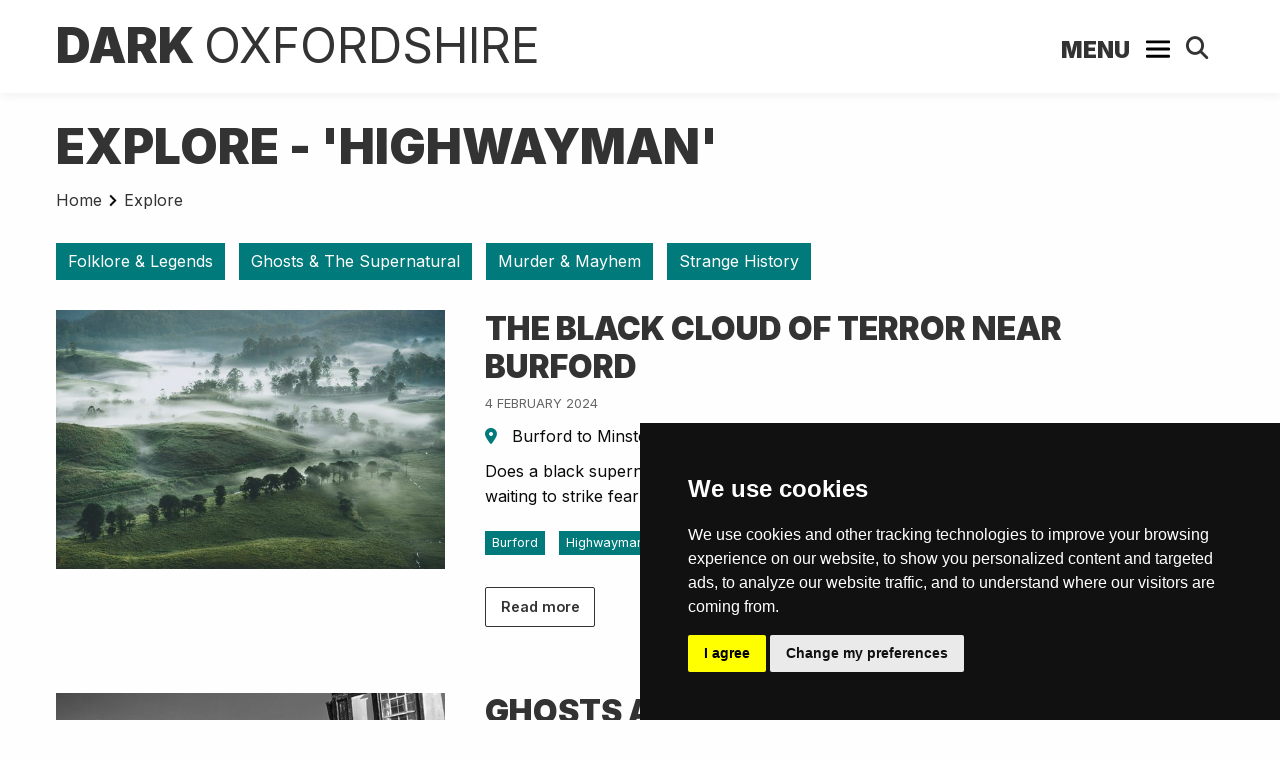

--- FILE ---
content_type: text/html; charset=utf-8
request_url: https://www.darkoxfordshire.co.uk/explore/?tag=highwayman
body_size: 28984
content:


<!DOCTYPE html>
<html class="no-js" lang="en">
<head>
    <!-- Updated 20/10/25 v2 -->
    <meta charset="utf-8" />
    <title>
        
            Latest posts
            
	 | Dark Oxfordshire

        
    </title>
    <meta property="og:title" content="Explore | Dark Oxfordshire">
    <meta name="description" content=""/>
    
    <meta property="og:url" content="http://www.darkoxfordshire.co.uk/explore/">
    <meta name="viewport" content="width=device-width, initial-scale=1" />

    
    <script src="https://code.jquery.com/jquery-1.10.1.min.js"></script>
    <script src="https://code.jquery.com/jquery-migrate-1.2.1.min.js"></script>
    <!-- Compressed CSS -->
    <link rel="stylesheet" href="https://cdn.jsdelivr.net/npm/foundation-sites@6.6.3/dist/css/foundation.min.css" integrity="sha256-ogmFxjqiTMnZhxCqVmcqTvjfe1Y/ec4WaRj/aQPvn+I=" crossorigin="anonymous">
    <!-- Compressed JavaScript -->
    <script src="https://cdn.jsdelivr.net/npm/foundation-sites@6.6.3/dist/js/foundation.min.js" integrity="sha256-pRF3zifJRA9jXGv++b06qwtSqX1byFQOLjqa2PTEb2o=" crossorigin="anonymous"></script>
    <link rel="stylesheet" href="https://cdnjs.cloudflare.com/ajax/libs/font-awesome/6.5.2/css/all.min.css" integrity="sha512-SnH5WK+bZxgPHs44uWIX+LLJAJ9/2PkPKZ5QiAj6Ta86w+fsb2TkcmfRyVX3pBnMFcV7oQPJkl9QevSCWr3W6A==" crossorigin="anonymous" referrerpolicy="no-referrer" />
    <link rel="preconnect" href="https://fonts.gstatic.com">
    <link href="https://fonts.googleapis.com/css2?family=Inter:wght@400;600;900&display=swap" rel="stylesheet">
    <link href="https://fonts.googleapis.com/css2?family=Beth+Ellen&display=swap" rel="stylesheet">
    <link href="https://fonts.googleapis.com/css2?family=Roboto+Slab&display=swap" rel="stylesheet">
    <link rel="stylesheet" type="text/css" href="/static/css/wagtailmapbox.17bb51e90aba.css?v=2">
    <!-- Favicons -->
    <link rel="apple-touch-icon" sizes="57x57" href="/static/images/apple-icon-57x57.f41bb5ca7ad9.png">
    <link rel="apple-touch-icon" sizes="60x60" href="/static/images/apple-icon-60x60.3aef87aa063a.png">
    <link rel="apple-touch-icon" sizes="72x72" href="/static/images/apple-icon-72x72.e1c9d16d21c0.png">
    <link rel="apple-touch-icon" sizes="76x76" href="/static/images/apple-icon-76x76.d76d3eec31cc.png">
    <link rel="apple-touch-icon" sizes="114x114" href="/static/images/apple-icon-114x114.f4bd742c198c.png">
    <link rel="apple-touch-icon" sizes="120x120" href="/static/images/apple-icon-120x120.28a51f5c2c73.png">
    <link rel="apple-touch-icon" sizes="144x144" href="/static/images/apple-icon-144x144.7d18988c40d6.png">
    <link rel="apple-touch-icon" sizes="152x152" href="/static/images/apple-icon-152x152.0ebb032f05c0.png">
    <link rel="apple-touch-icon" sizes="180x180" href="/static/images/apple-icon-180x180.a1328880ce92.png">
    <link rel="icon" type="image/png" sizes="192x192" href="/static/images/android-icon-192x192.bc2148adab4f.png">
    <link rel="icon" type="image/png" sizes="32x32" href="/static/images/favicon-32x32.53f438d3e84a.png">
    <link rel="icon" type="image/png" sizes="96x96" href="/static/images/favicon-96x96.553425dd10be.png">
    <link rel="icon" type="image/png" sizes="16x16" href="/static/images/favicon-16x16.4df355695dfd.png">
    <link rel="manifest" href="/static/images/manifest.b58fcfa7628c.json">
    <meta name="msapplication-TileColor" content="#ffffff">
    <meta name="msapplication-TileImage" content="/static/images/ms-icon-144x144.7d18988c40d6.png">
    <meta name="theme-color" content="#ffffff">

    <!-- Cookie Consent by https://www.CookieConsent.com -->
    <script type="text/javascript" src="//www.cookieconsent.com/releases/3.1.0/cookie-consent.js"></script>
    <script type="text/javascript">
    document.addEventListener('DOMContentLoaded', function () {
    cookieconsent.run({"notice_banner_type":"simple","consent_type":"express","palette":"dark","language":"en"});
    });
    </script>

    <!-- Google Tag Manager -->
    <script type="text/plain" cookie-consent="tracking" data-cookie-consent="tracking">(function(w,d,s,l,i){w[l]=w[l]||[];w[l].push({'gtm.start':
    new Date().getTime(),event:'gtm.js'});var f=d.getElementsByTagName(s)[0],
    j=d.createElement(s),dl=l!='dataLayer'?'&l='+l:'';j.async=true;j.src=
    'https://www.googletagmanager.com/gtm.js?id='+i+dl;f.parentNode.insertBefore(j,f);
    })(window,document,'script','dataLayer','GTM-TMJL9N5');</script>
    <!-- End Google Tag Manager -->

    <noscript>ePrivacy and GPDR Cookie Consent by <a href="https://www.CookieConsent.com/" rel="nofollow noopener">Cookie Consent</a></noscript>
    <!-- End Cookie Consent by https://www.CookieConsent.com -->

    <script cookie-consent="strictly-necessary" data-cookie-consent="strictly-necessary" src='https://api.mapbox.com/mapbox-gl-js/v2.0.1/mapbox-gl.js'></script>
    <link href='https://api.mapbox.com/mapbox-gl-js/v2.0.1/mapbox-gl.css' rel='stylesheet' />

    
        
    

    
</head>

<body class="template-explore">
        
<header>
    <a class="skip-to-content-link" href="#content">Skip to content</a>
    <div class="squeeze">
        <div class="title-bar" data-responsive-toggle="mainNavigation" data-hide-for="medium" data-e="3g9c1x-e" style="display: flex;">
            <div class="title-bar-left">
                <h1><a href="/">Dark <span>Oxfordshire</span></a></h1>
            </div>
            <div class="title-bar-right">
                <a href="#" class="menu-toggle"> 
                    <div class="title-bar-title">Menu</div>
                    <button class="menu-icon" type="button"></button>
                </a>
            </div>
        </div>
        <div class="top-bar" id="mainNavigation">
          <div class="top-bar-left">
            <ul class="menu vertical medium-horizontal">
                <li class="menu-text"><h1><a href="/">Dark <span>Oxfordshire</span></a></h1></li>
            </ul>
          </div>
          <div class="top-bar-right">
            <ul class="menu vertical medium-horizontal">
                <li>  
                    <a href="#" class="menu-toggle">                  
                        <div class="title-bar-title">Menu</div>
                        <svg viewBox="0 0 100 80" width="24" height="24">
                            <rect width="100" height="12" rx="4"></rect>
                            <rect y="30" width="100" height="12" rx="4"></rect>
                            <rect y="60" width="100" height="12" rx="4"></rect>
                        </svg>
                    </a>
                </li>
                <li>
                    <a href="/search/" class="menu-search-button">
                        <button>
                            <i class="fas fa-search"></i>
                        </button>
                    </a>
                </li>
            </ul>
          </div>
        </div>

        <div class="menu-dropdown">
            <ul class="main">                
                <li class="section">
                    <ul class="sub one">
                        <div>
                            <h2>Browse by topic</h2>
                        </div>
                        <li><a href="/explore/category/supernatural/">Ghosts & the Supernatural</a></li>
                        <li><a href="/explore/category/folklore/">Folklore & Legends</a></li>
                        <li><a href="/explore/category/murder/">Murder & Mayhem</a></li>
                        <li><a href="/explore/category/strange-history/">Strange History</a></li>
                    </ul>
                </li>
                <li class="section">
                    <ul class="sub two">
                        <div>
                            <h2>Browse by region</h2>
                        </div>
                        <li><a href="/explore/region/oxford-city/">Oxford City</a></li>
                        <li><a href="/explore/region/cherwell/">Cherwell</a></li>
                        <li><a href="/explore/region/west-oxfordshire/">West Oxfordshire</a></li>
                        <li><a href="/explore/region/south-oxfordshire/">South Oxfordshire</a></li>
                        <li><a href="/explore/region/vale-of-the-white-horse/">Vale of the White Horse</a></li>
                    </ul>
                </li>
                <li class="section">
                    <ul class="sub three">
                        <form class="menu-search">
                            <input type="text" placeholder="Search" />
                            <button><i class="fas fa-search"></i></button>
                        </form>
                        <li><a href="/explore/">Latest location posts</a></li>
                        <li><a href="/lists/">Latest lists</a></li>
                        <li><a href="/tours/">Ghost tours</a></li>
                        <li><a href="/frequently-asked-questions/">Frequently asked questions</a></li>
                        <li><a href="mailto:darkoxfordshire@gmail.com">Contact us</a></li>
                        <p><a href="https://www.instagram.com/darkoxfordshire/" aria-label="Instagram link"><i class="fab fa-instagram"></i></a> <a href="https://www.threads.net/@darkoxfordshire" aria-label="Threads link"><i class="fab fa-threads"></i></a><a href="mailto:darkoxfordshire@gmail.com" aria-label="Email us"><i class="far fa-envelope"></i></a><a href="https://www.darkoxfordshire.co.uk/rss/" aria-label="RSS feed link"><i class="fas fa-rss"></i></a></p>
                    </ul>
                </li>
            </ul>
        </div>

    </div>
</header>

    

<div class="squeeze" id="content">
    <div class="grid-x">
    	<div class="large-12 medium-12 small-12 cell">
			<h1 class="page-title">Explore - 'highwayman'</h1>
			<div class="breadcrumb">
				<ul>
					<li><a href="/">Home</a></li>
					<li><a href="/explore/">Explore</a></li>
				</ul>
			</div>
		</div>
	</div>
</div>

<div class="squeeze">
    <div class="grid-x">
    	<div class="large-12 medium-12 small-12 cell">
			<ul class="category">
				
				<li><a href="/explore/category/folklore">Folklore &amp; Legends</a></li>
				
				<li><a href="/explore/category/supernatural">Ghosts &amp; The Supernatural</a></li>
				
				<li><a href="/explore/category/murder">Murder &amp; Mayhem</a></li>
				
				<li><a href="/explore/category/strange-history">Strange History</a></li>
				
				<!-- <li><a href="/explore/latest/">Latest posts</a></li> -->
			</ul>
		</div>
	</div>
</div>

<div class="squeeze">
    <div class="grid-x locations-list">
		
		    
		<div class="large-12 medium-12 small-12 cell location-list-item">
			<div class="grid-x">
				<div class="large-4 medium-4 small-12 cell location-list-image">
					<a href="/explore/the-black-cloud-of-terror-near-burford/"><img alt="A view of a valley shrouded in mist." height="400" loading="lazy" src="https://wagtail-mapbox.s3.amazonaws.com/images/2560px-Misty_Valley.2e16d0ba.fill-600x400.jpg" width="600"></a>
				</div>
				<div class="large-8 medium-8 small-12 cell location-list-content">
					<h2><a href="/explore/the-black-cloud-of-terror-near-burford/">The Black Cloud of Terror near Burford</a></h2>
					<p class="publication-date">4 February 2024</p>
					<p><i class="fas fa-map-marker-alt"></i> Burford to Minster Lovell Road</p>					
					<p>Does a black supernatural cloud haunt the roads between Burford and Minster Lovell, waiting to strike fear into the hearts of motorists?</p>
					<div class="tags">
						<ul>
							
							<li><a href="/explore/?tag=burford">Burford</a></li>
							
							<li><a href="/explore/?tag=highwayman">Highwayman</a></li>
							
							<li><a href="/explore/?tag=road">Road</a></li>
							
						</ul>
					</div>		
					<p><a href="/explore/the-black-cloud-of-terror-near-burford/" class="button">Read more</a></p>
				</div>
			</div>
		</div>
		    
		
		    
		<div class="large-12 medium-12 small-12 cell location-list-item">
			<div class="grid-x">
				<div class="large-4 medium-4 small-12 cell location-list-image">
					<a href="/explore/ghosts-at-the-highway-inn-burford/"><img alt="The Highway Inn, Burford" height="400" loading="lazy" src="https://wagtail-mapbox.s3.amazonaws.com/images/Screenshot-2023-06-09-at-16.34.56.2e16d0ba.fill-600x400.jpg" width="600"></a>
				</div>
				<div class="large-8 medium-8 small-12 cell location-list-content">
					<h2><a href="/explore/ghosts-at-the-highway-inn-burford/">Ghosts at the Highway Inn, Burford</a></h2>
					<p class="publication-date">9 June 2023</p>
					<p><i class="fas fa-map-marker-alt"></i> 117 High St, Burford</p>					
					<p>This historic Burford pub is said to be haunted by the ghost of a young Victorian woman in a frilly white apron.</p>
					<div class="tags">
						<ul>
							
							<li><a href="/explore/?tag=ghosts">Ghosts</a></li>
							
							<li><a href="/explore/?tag=pubs">Pubs</a></li>
							
							<li><a href="/explore/?tag=burford">Burford</a></li>
							
							<li><a href="/explore/?tag=highwayman">Highwayman</a></li>
							
						</ul>
					</div>		
					<p><a href="/explore/ghosts-at-the-highway-inn-burford/" class="button">Read more</a></p>
				</div>
			</div>
		</div>
		    
		
		    
		<div class="large-12 medium-12 small-12 cell location-list-item">
			<div class="grid-x">
				<div class="large-4 medium-4 small-12 cell location-list-image">
					<a href="/explore/horace-wright-oxfordshires-least-successful-highwayman/"><img alt="The highwayman Dick Turpin, on horseback, sees a phantom riding next to him. Lithograph by W. Clerk, ca. 1839." height="400" loading="lazy" src="https://wagtail-mapbox.s3.amazonaws.com/images/dick-turpin-cropped.2e16d0ba.fill-600x400.jpg" width="600"></a>
				</div>
				<div class="large-8 medium-8 small-12 cell location-list-content">
					<h2><a href="/explore/horace-wright-oxfordshires-least-successful-highwayman/">Horace Wright, Oxfordshire&#x27;s least successful highwayman</a></h2>
					<p class="publication-date">18 April 2023</p>
					<p><i class="fas fa-map-marker-alt"></i> Near Henley-on-Thames</p>					
					<p>Highwayman-obsessed Horace Wright was described by some as &#x27;the modern Dick Turpin&#x27;, but by others as &#x27;a candidate for an asylum&#x27;!</p>
					<div class="tags">
						<ul>
							
							<li><a href="/explore/?tag=henley-on-thames">Henley-on-Thames</a></li>
							
							<li><a href="/explore/?tag=highwayman">Highwayman</a></li>
							
							<li><a href="/explore/?tag=crime">Crime</a></li>
							
							<li><a href="/explore/?tag=19th-century">19th Century</a></li>
							
							<li><a href="/explore/?tag=robbery">Robbery</a></li>
							
						</ul>
					</div>		
					<p><a href="/explore/horace-wright-oxfordshires-least-successful-highwayman/" class="button">Read more</a></p>
				</div>
			</div>
		</div>
		    
		
		    
		<div class="large-12 medium-12 small-12 cell location-list-item">
			<div class="grid-x">
				<div class="large-4 medium-4 small-12 cell location-list-image">
					<a href="/explore/the-highwaymen-of-swinbrook-manor/"><img alt="Swinbrook Manor" height="400" loading="lazy" src="https://wagtail-mapbox.s3.amazonaws.com/images/swinbrook-manor-edited.2e16d0ba.fill-600x400.jpg" width="600"></a>
				</div>
				<div class="large-8 medium-8 small-12 cell location-list-content">
					<h2><a href="/explore/the-highwaymen-of-swinbrook-manor/">The Highwaymen of Swinbrook Manor</a></h2>
					<p class="publication-date">13 January 2023</p>
					<p><i class="fas fa-map-marker-alt"></i> Swinbrook Manor, Swinbrook</p>					
					<p>In 1806 Swinbrook locals started to believe there was something decidedly odd about the new tenants for Swinbrook Manor...</p>
					<div class="tags">
						<ul>
							
							<li><a href="/explore/?tag=hanging">Hanging</a></li>
							
							<li><a href="/explore/?tag=highwayman">Highwayman</a></li>
							
							<li><a href="/explore/?tag=crime">Crime</a></li>
							
							<li><a href="/explore/?tag=swinbrook">Swinbrook</a></li>
							
						</ul>
					</div>		
					<p><a href="/explore/the-highwaymen-of-swinbrook-manor/" class="button">Read more</a></p>
				</div>
			</div>
		</div>
		    
		
		    
		<div class="large-12 medium-12 small-12 cell location-list-item">
			<div class="grid-x">
				<div class="large-4 medium-4 small-12 cell location-list-image">
					<a href="/explore/ghosts-and-highwaymen-at-the-crooked-billet-stoke-row/"><img alt="The Crooked Billet pub, Stoke Row" height="400" loading="lazy" src="https://wagtail-mapbox.s3.amazonaws.com/images/Crooked_Billet_Stoke_Row.2e16d0ba.fill-600x400.jpg" width="600"></a>
				</div>
				<div class="large-8 medium-8 small-12 cell location-list-content">
					<h2><a href="/explore/ghosts-and-highwaymen-at-the-crooked-billet-stoke-row/">Ghosts and Highwaymen at The Crooked Billet, Stoke Row</a></h2>
					<p class="publication-date">9 September 2022</p>
					<p><i class="fas fa-map-marker-alt"></i> Crooked Billet, Stoke Row, Henley-on-Thames</p>					
					<p>The Crooked Billet pub in Stoke Row is said to be haunted by the foul-mouthed ghost of a previous landlord!</p>
					<div class="tags">
						<ul>
							
							<li><a href="/explore/?tag=pubs">Pubs</a></li>
							
							<li><a href="/explore/?tag=dick-turpin">Dick Turpin</a></li>
							
							<li><a href="/explore/?tag=highwayman">Highwayman</a></li>
							
							<li><a href="/explore/?tag=stoke-row">Stoke Row</a></li>
							
							<li><a href="/explore/?tag=pub-signs">Pub Signs</a></li>
							
						</ul>
					</div>		
					<p><a href="/explore/ghosts-and-highwaymen-at-the-crooked-billet-stoke-row/" class="button">Read more</a></p>
				</div>
			</div>
		</div>
		    
		
		    
		<div class="large-12 medium-12 small-12 cell location-list-item">
			<div class="grid-x">
				<div class="large-4 medium-4 small-12 cell location-list-image">
					<a href="/explore/highwaymen-at-the-bird-in-hand-inn/"><img alt="Capps Lodge map" height="400" loading="lazy" src="https://wagtail-mapbox.s3.amazonaws.com/images/capps-lodge-map.2e16d0ba.fill-600x400.png" width="600"></a>
				</div>
				<div class="large-8 medium-8 small-12 cell location-list-content">
					<h2><a href="/explore/highwaymen-at-the-bird-in-hand-inn/">Highwaymen at the Bird in Hand Inn</a></h2>
					<p class="publication-date">8 June 2022</p>
					<p><i class="fas fa-map-marker-alt"></i> Capps Lodge, A361, Fulbrook</p>					
					<p>The old Bird in Hand inn on the edge of Wychwood forest had a dark reputation as the haunt of criminals, including the notorious Dunsdon brothers whose bodies were gibbeted nearby.</p>
					<div class="tags">
						<ul>
							
							<li><a href="/explore/?tag=hanging">Hanging</a></li>
							
							<li><a href="/explore/?tag=highwayman">Highwayman</a></li>
							
							<li><a href="/explore/?tag=crime">Crime</a></li>
							
							<li><a href="/explore/?tag=gibbet">Gibbet</a></li>
							
							<li><a href="/explore/?tag=dunsdon">Dunsdon</a></li>
							
							<li><a href="/explore/?tag=capps-lodge">Capps Lodge</a></li>
							
						</ul>
					</div>		
					<p><a href="/explore/highwaymen-at-the-bird-in-hand-inn/" class="button">Read more</a></p>
				</div>
			</div>
		</div>
		    
		
		    
		<div class="large-12 medium-12 small-12 cell location-list-item">
			<div class="grid-x">
				<div class="large-4 medium-4 small-12 cell location-list-image">
					<a href="/explore/ghosts-at-the-former-george-inn-burford/"><img alt="The Old George Inn, Burford" height="400" loading="lazy" src="https://wagtail-mapbox.s3.amazonaws.com/images/george-inn-burford.2e16d0ba.fill-600x400.jpg" width="600"></a>
				</div>
				<div class="large-8 medium-8 small-12 cell location-list-content">
					<h2><a href="/explore/ghosts-at-the-former-george-inn-burford/">Ghosts at the Former George Inn, Burford</a></h2>
					<p class="publication-date">7 June 2022</p>
					<p><i class="fas fa-map-marker-alt"></i> Antiques @ the George, High Street, Burford</p>					
					<p>The ghosts of the notorious criminals Tom and Harry Dunsdon are said to still haunt this Burford pub over two centuries after their executions.</p>
					<div class="tags">
						<ul>
							
							<li><a href="/explore/?tag=ghosts">Ghosts</a></li>
							
							<li><a href="/explore/?tag=pubs">Pubs</a></li>
							
							<li><a href="/explore/?tag=burford">Burford</a></li>
							
							<li><a href="/explore/?tag=highwayman">Highwayman</a></li>
							
							<li><a href="/explore/?tag=crime">Crime</a></li>
							
							<li><a href="/explore/?tag=execution">Execution</a></li>
							
							<li><a href="/explore/?tag=dunsdon">Dunsdon</a></li>
							
						</ul>
					</div>		
					<p><a href="/explore/ghosts-at-the-former-george-inn-burford/" class="button">Read more</a></p>
				</div>
			</div>
		</div>
		    
		
		    
		<div class="large-12 medium-12 small-12 cell location-list-item">
			<div class="grid-x">
				<div class="large-4 medium-4 small-12 cell location-list-image">
					<a href="/explore/john-clavell-scholar-poet-highwayman/"><img alt="John Clavell in Brasenose Lane, Oxford" height="400" loading="lazy" src="https://wagtail-mapbox.s3.amazonaws.com/images/john-clavell-monstage.d1f4667d.fill-600x400.jpg" width="600"></a>
				</div>
				<div class="large-8 medium-8 small-12 cell location-list-content">
					<h2><a href="/explore/john-clavell-scholar-poet-highwayman/">John Clavell: Scholar, Poet, Highwayman</a></h2>
					<p class="publication-date">17 December 2021</p>
					<p><i class="fas fa-map-marker-alt"></i> Brasenose College, Radcliffe Square</p>					
					<p>John Clavell became famous in the 1620s for the repentant poetry he wrote while in prison awaiting trial for highway robbery.</p>
					<div class="tags">
						<ul>
							
							<li><a href="/explore/?tag=university-of-oxford">University of Oxford</a></li>
							
							<li><a href="/explore/?tag=highwayman">Highwayman</a></li>
							
							<li><a href="/explore/?tag=crime">Crime</a></li>
							
							<li><a href="/explore/?tag=brasenose-college">Brasenose College</a></li>
							
							<li><a href="/explore/?tag=prison">Prison</a></li>
							
							<li><a href="/explore/?tag=brasenose">Brasenose</a></li>
							
							<li><a href="/explore/?tag=poetry">Poetry</a></li>
							
						</ul>
					</div>		
					<p><a href="/explore/john-clavell-scholar-poet-highwayman/" class="button">Read more</a></p>
				</div>
			</div>
		</div>
		    
		
		    
		<div class="large-12 medium-12 small-12 cell location-list-item">
			<div class="grid-x">
				<div class="large-4 medium-4 small-12 cell location-list-image">
					<a href="/explore/a-ghostly-highwayman-on-the-b4047/"><img alt="Dick Turpin" height="400" loading="lazy" src="https://wagtail-mapbox.s3.amazonaws.com/images/Dick-Turpin-edited.919c41b1.fill-600x400.jpg" width="600"></a>
				</div>
				<div class="large-8 medium-8 small-12 cell location-list-content">
					<h2><a href="/explore/a-ghostly-highwayman-on-the-b4047/">Black Stockings: Ghostly Highwayman of the B4047</a></h2>
					<p class="publication-date">5 August 2021</p>
					<p><i class="fas fa-map-marker-alt"></i> B4047, between Witney and Burford.</p>					
					<p>The old Witney-Burford road is haunted by a black-clad highwayman in the garb of the 18th century.</p>
					<div class="tags">
						<ul>
							
							<li><a href="/explore/?tag=ghosts">Ghosts</a></li>
							
							<li><a href="/explore/?tag=burford">Burford</a></li>
							
							<li><a href="/explore/?tag=highwayman">Highwayman</a></li>
							
							<li><a href="/explore/?tag=witney">Witney</a></li>
							
							<li><a href="/explore/?tag=asthall">Asthall</a></li>
							
						</ul>
					</div>		
					<p><a href="/explore/a-ghostly-highwayman-on-the-b4047/" class="button">Read more</a></p>
				</div>
			</div>
		</div>
		    
		
		    
		<div class="large-12 medium-12 small-12 cell location-list-item">
			<div class="grid-x">
				<div class="large-4 medium-4 small-12 cell location-list-image">
					<a href="/explore/highwaymen-of-shotover/"><img alt="Highwayman" height="400" loading="lazy" src="https://wagtail-mapbox.s3.amazonaws.com/images/highwayman.e7f8097b.fill-600x400.png" width="600"></a>
				</div>
				<div class="large-8 medium-8 small-12 cell location-list-content">
					<h2><a href="/explore/highwaymen-of-shotover/">Highwaymen of Shotover</a></h2>
					<p class="publication-date">25 May 2021</p>
					<p><i class="fas fa-map-marker-alt"></i> Old Road, Shotover Country Park</p>					
					<p>The old road through Shotover Forest was in the past notorious as a haunt of highwaymen looking to steal from unwary travellers.</p>
					<div class="tags">
						<ul>
							
							<li><a href="/explore/?tag=highwayman">Highwayman</a></li>
							
							<li><a href="/explore/?tag=crime">Crime</a></li>
							
							<li><a href="/explore/?tag=headington">Headington</a></li>
							
							<li><a href="/explore/?tag=shotover">Shotover</a></li>
							
							<li><a href="/explore/?tag=old-road">Old Road</a></li>
							
						</ul>
					</div>		
					<p><a href="/explore/highwaymen-of-shotover/" class="button">Read more</a></p>
				</div>
			</div>
		</div>
		    
		
		<div class="not-found-message ">
			<p>No locations found with tag 'highwayman', sorry!</p>
			<p><a href="/">Return to homepage</a></p>
		</div>
	</div>
</div>

<div class="squeeze">
    <div class="grid-x">
    	<div class="large-12 medium-12 small-12 cell">	
    		
    			<div class="pagination">
    				<ul>
    					
    					
    					<li class="current"><a href="?page=1&tag=highwayman">1</a></li>
    					
    					<li class=""><a href="?page=2&tag=highwayman">2</a></li>
    					
    					
    					<li><a href="?page=2&tag=highwayman"><i class="fas fa-angle-right"></i></a></li>
    					
    				</ul>
    			</div>
    		
		</div>
	</div>
</div>



    <footer>
        <div class="squeeze">
            <div class="grid-x">
                <div class="large-4 medium-4 small-12 cell">
                    <h2>Dark Oxfordshire</h2>
                    <p>Exploring the darker side of Oxfordshire's history, including ghosts, legends, murders and mayhem!</p>
                    <p><a href="https://www.instagram.com/darkoxfordshire/" aria-label="Instagram link"><i class="fab fa-instagram"></i></a> <a href="https://www.threads.net/@darkoxfordshire" aria-label="Threads link"><i class="fab fa-threads"></i></a><a href="mailto:darkoxfordshire@gmail.com" aria-label="Email us"><i class="far fa-envelope"></i></a><a href="https://www.darkoxfordshire.co.uk/rss/" aria-label="RSS feed link"><i class="fas fa-rss"></i></a></p>
                </div>
                <div class="large-4 medium-4 small-12 cell">
                    <ul class="footer-menu">
                        <li><a href="/explore/">Explore</a></li>
                        <li><a href="/explore/category/supernatural/"><i class="fas fa-angle-right"></i> Ghosts & the Supernatural</a></li>
                        <li><a href="/explore/category/folklore/"><i class="fas fa-angle-right"></i> Folklore & Legends</a></li>
                        <li><a href="/explore/category/murder/"><i class="fas fa-angle-right"></i> Murder & Mayhem</a></li>
                        <li><a href="/explore/category/strange-history/"><i class="fas fa-angle-right"></i> Strange History</a></li>
                    </ul>
                </div>
                <div class="large-4 medium-4 small-12 cell">
                    <ul class="footer-menu">
                        <li><a href="/frequently-asked-questions/">Frequently Asked Questions</a></li>
                        <li><a href="/cookie-policy">Cookie Policy</a></li>
                        <li><a href="mailto:darkoxfordshire@gmail.com">Contact Us</a></li>
                    </ul>
                </div>
                <div class="darkmode_wrapper">
                  <label for="darkmode_toggle" class="toggle-label">Dark mode</label>
                  <label class="darkmode_toggle-wrapper">
                    <input type="checkbox" id="darkmode_toggle" class="darkmode_toggle" />
                    <div class="darkmode_darkmode-box"></div>
                    <div class="darkmode_toggle-text on">ON</div>
                    <div class="darkmode_toggle-text off">OFF</div>
                  </label>
                </div>
            </div>    
        </div>  

    <div class="copyright">
        <div class="squeeze">
            <div class="grid-x">
                <p>@ Copyright <script>document.write(new Date().getFullYear()) </script>. All Rights Reserved Dark Oxfordshire.</p>
            </div>
        </div>
    </div>
    </footer>
    

    

    

    

    <script cookie-consent="strictly-necessary" data-cookie-consent="strictly-necessary" type="text/javascript" src="/static/js/wagtailmapbox.9ff4a9a4c3cd.js"></script>
    <script cookie-consent="strictly-necessary" data-cookie-consent="strictly-necessary" type="text/javascript" src="/static/js/popup.3c2d09c7d4a5.js"></script>
    <script> $(document).foundation(); </script>

    
        
    

</body>
</html>


--- FILE ---
content_type: text/css; charset="utf-8"
request_url: https://www.darkoxfordshire.co.uk/static/css/wagtailmapbox.17bb51e90aba.css?v=2
body_size: 36460
content:
html { scroll-behavior: smooth; }

/* Base Typography */
p, li {
    font-family: 'Inter', Arial, Sans-serif;
    font-weight: 400;
}
h1, h2, h3, h4 {
    font-family: 'Inter', Arial, Sans-serif;
    font-weight: 900;
    text-transform: uppercase;
}
h1 {
	color: #333;
}
h1.page-title {
	padding-top: 20px;
	color: #333;
}
a, p a {
   color: #007A7A;
}
p a:hover {
   color: #00B8B8;
}
p strong {
	font-weight: 600;
}
/* Buttons */
a.button,
input.button {
	color: #333;
	background-color: #fff;
	border: 1px solid #333;
	border-radius: 2px;
	font-weight: 600;
}
a.button:hover,
a.button:focus,
a.button:active,
input.button:hover,
input.button:focus,
input.button:active {
	color: #fff;
	background-color: #333;
	border: 1px solid #333;
	border-radius: 2px;
}

/* Utility classes */
.no-padding-top { padding-top: 0!important; }
.no-padding-bottom { padding-bottom: 0!important; }
.no-margin-top { margin-top: 0!important; }
.no-margin-bottom { margin-bottom: 0!important; }

#map-wrapper {
	position: relative;		
	border-top: 1px solid #ccc;	
	border-bottom: 1px solid #ccc;	
}
#map {
	position: relative;
	transition: all 0.3s ease;
}
.template-location #map {
	margin-bottom: 20px;
}
#marker {
	background-image: url("../images/map-marker-alt-solid.e72af68ccd8c.png");
	background-size: cover;
	background-color: rgba(0,0,0,0);
	width: 14px;
	height: 18px;
	cursor: pointer;
}
.popup-content-wrapper {
    padding: 10px;	
}
.popup-content-wrapper h3 {
	font-size: 20px;
    line-height: 22px;
}
.popup-content-wrapper p {
	margin-bottom: 8px;
}
.popup-content-wrapper p:last-child {
	margin-bottom: 0;
}
.popup-content-wrapper a.button {
	margin-bottom: 0;
	padding: 8px 12px 9px;
}
button.mapboxgl-popup-close-button {
    font-size: 30px;
    padding-right: 5px;
}
button.mapboxgl-popup-close-button:focus {
	outline: -webkit-focus-ring-color auto 0;
}
.mapboxgl-popup {
	max-width: 200px;
	z-index:10;
}
.mapboxgl-popup-content {
	padding: 0 !important;
}
.sidebar {
    position: absolute; 
    background-color: #fff;
    transition: 0.5s ease all;
    z-index: 100;
}
.sidebar-inner {
	position: relative;
}
.sidebar-content {
	padding: 20px;
}
.sidebar-content h2 {
	font-size: 1.5rem;
}
.sidebar-content a.button {
	display: nonex;
}
.sidebar-content:active a.button {
	display: inline-block;
}
.sidebar .close {
	font-size: 3em;
	position: absolute;
	right: 0;
	padding: 10px 20px;
	display: none;
}
.sidebar.active .close {
	display: block;
}
.sidebar p a.button {
	display: none;
}
.sidebar.active p a.button {
	display: inline-block;
}
.close a {
	text-decoration: none;
	color: #666;
}
.squeeze {
	max-width: 1200px;
	margin: 0 auto;
	padding: 0 1em;
}
@media screen and (max-width: 1024px){
    .squeeze-mobile-only {
        padding: 0;
    }
}
.content {
	padding-top: 40px;
}
.explore {
    display: inline-block;
    position: absolute;
    bottom: -2px;
    width: 170px;
    background-color: #fff;
    left: 50%;
    margin-left: -85px;
}
.explore p {
    text-align: center;
    padding-bottom: 0;
    margin-bottom: 0;
    padding: 5px 0px 0px;
}
.explore p a {
    color: #333;
    font-size: 1.2rem;
    line-height: 2rem;
    text-transform: uppercase;
}
.explore .fa-chevron-up {
	display: none;
}
.explore.active .fa-chevron-up {
	display: inline-block;
}
.explore.active .fa-chevron-down {
	display: none;
}
@keyframes mymove {
  0% {top: -3px;}
  80% {top: 4px;}
  100% {top: -3px;}
}
.explore p a i.fa-chevron-down  {
	position: relative;
}
.explore p a:hover i.fa-chevron-down {
	animation: mymove 0.6s infinite;
}

/* LOCATION PAGE */
.location-content {
	padding-right: 2em;
}
.location-content p {
	font-size: 1.5rem;
	color: #333;
}
.location-content h1 {
    line-height: 1em;
    margin-bottom: 5px;
}
.location-content p.publication-date {
    font-size: 0.9em;
    font-weight: 700;
    color: #666;
    text-transform: uppercase;
}
.location-content p.publication-date span {
	font-weight: 400;
	padding-left: 5px;
}
.location-content .richtext li,
.location-content .block-paragraph li {
    font-size: 1.5rem;
    margin-left: 20px;
    padding-bottom: 10px;
}
.location-sidebar {
	background-color: #e4e4e4;
	padding-bottom: 10px;
}
.location-sidebar p {
	margin: 0px 20px 10px 20px;
}
.location-sidebar p a {
	color: #007A7A;
	text-decoration: underline;
	font-weight: 600;
}
@media screen and (max-width: 639px) {
	.location-content {
		padding-right: 0;
	}
	.location-content p {
		font-size: 1.0rem;
	}
    .location-content .richtext li,
    .location-content .block-paragraph li {
        font-size: 1.0rem;
    }  
    .location-content p.publication-date {
    	font-size: 0.7em;
    }
}

/* Breadcrumb */
.breadcrumb ul {
    margin-left: 0;
    margin-bottom: 30px;
}
.breadcrumb ul li {
    display: inline;
}
.breadcrumb ul li:after {
    content: " "; 
  	white-space: pre;
    width: 18px;
    display: inline-block;
    padding: 0 3px 0 7px;
    background-image: url("../images/chevron-right-solid.0dc0ea4a6b39.png");
    background-size: 8px;
    background-repeat: no-repeat;
    background-position: 7px 6px;
}
.breadcrumb ul li:last-child:after {
    content: "";    
}
.breadcrumb ul li a { 
	color: #333;
}
.breadcrumb ul li a:hover {
	text-decoration: underline;
}
@media screen and (max-width:639px){
	.breadcrumb ul li a {
		font-size: 0.8em;
	}
	.breadcrumb ul {
		margin-bottom: 20px;
	}
	.breadcrumb ul li:after {
		background-position: 7px 7px;
	}
}

/* Feature items */
.feature-item h3 {
    font-size: 1.53em;
    font-weight: bold;
    line-height: 1.2em
}
.feature-item h3 a {
	color: #333;
}
.feature-item p.category {
    margin-bottom: 5px;
    text-transform: uppercase;
    font-size: 0.8rem;
    color: #007A7A;
    font-weight: bold;
}
.feature-item p.category a {
    color: #007A7A;
}
.feature-item p.category a:hover {
    color: #025a5a;
}
.feature-item .feature-item-wrapper {
	padding-right: 30px;
}
.feature-item img {
	width: 100%;
	padding-bottom: 20px;
	transition: 0.3s ease all;
}
.feature-item:hover img {
	filter: contrast(130%);
}
.feature-item p.publication-date,
.locations-list p.publication-date {
	font-size: 0.8em;
    color: #666;
    text-transform: uppercase;
    margin-bottom: 5px;
}
.feature-item .fas.fa-map-marker-alt {
	color: #007A7A;
    margin-right: 10px;
}
@media screen and (max-width: 639px){
	.feature-item .feature-item-wrapper {
		padding-right: 0px;
	}
}

/* Heading link line */
.heading-link-line h2 {
	color: #333;
}
.heading-link-line p {
	text-align: right;
	margin-right: 30px;
	line-height: 60px;
}
.heading-link-line p a {
	color: #333;
	font-weight: 600;
	text-decoration: underline;
}
@media screen and (max-width: 639px){
	.heading-link-line p {
		margin-right: 0px;
		line-height: 20px;
	}
	.heading-link-line h2 {
		font-size: 1.5rem;
	}
}

/* HERO IMAGE */
.hero-image {
	margin-bottom: 40px;
    position: relative;
}
.hero-image img {	
	width: 100%;
}
.hero-image .image-info {
    position: absolute;
    bottom: 0;
    right:0;
}
.hero-image .image-info .image-content-wrapper {
    background-color: rgba(0,0,0,0.8);
    color: #fff;
    height: 0;
    padding: 0;
    transition: all 0.3s ease;
    opacity: 0;
}
.hero-image .image-info.active .image-content-wrapper {
    padding: 10px 15px;	
    height: auto;
    opacity: 1;
}
.hero-image .image-info .image-content-wrapper p:last-child {
	margin-bottom: 0;
}
.hero-image .image-info .image-toggle {
	text-align: right;
	padding: 5px 10px;
	color: #fff;
	font-size: 2em;
}
.hero-image .image-toggle:hover {
	cursor:pointer;
} 
.hero-image .image-info .image-toggle .fa-times-circle {
	display: none;
}
.hero-image .image-info.active .image-toggle .fa-times-circle {
	display: inline-block;
}
.hero-image .image-info.active .image-toggle .fa-info-circle {
	display: none;
}
.hero-image .image-info p.image-caption {
	margin-bottom: 0;
}
.hero-image .image-info p.image-credit,
.hero-image .image-info .image-credit-wrapper p {
    margin-bottom: 5px;
    font-size: 0.8em;
    color: #ccc;
}
.hero-image .image-info .image-credit-wrapper p a {
    color: #ccc;
    text-decoration:  underline;
    -webkit-text-decoration-skip: ink;
    text-decoration-skip: ink;
}
.hero-image .image-info .image-credit-wrapper p a:hover {
    color: #fff;
}
@media screen and (min-width: 640px){
	.hero-image.hide-desktop {
		display: none;
	}
	.no-header-image {
		margin-top: 40px;
	}
}
@media screen and (max-width: 639px){
	.hero-image {
		margin-bottom: 20px;
	}
	.sidebar-header-image.hide-mobile {
		display: none;
	}
}
@media screen and (max-width: 440px){
	.hero-image .image-info p.image-caption,
	.hero-image .image-info p.image-credit,
	.hero-image .image-info .image-credit-wrapper p {
		font-size: 0.7em;
	}
}

/* SOURCES */
.location-source-block {
    padding: 20px 0;
    margin-top: 40px;
    margin-bottom: 40px;
}
.location-source-block h2 {
    font-size: 1.2rem;
    text-transform: uppercase;
    font-weight: bold;
    color: #333;
}
.location-source-block p {
	margin-bottom: 5px;
    font-size: 1.0rem;
}

.location-source-block p a {
	font-weight: 600;
}

@media screen and (max-width: 639px){
	.location-source-block {
    	margin-top: 0px;
    	margin-bottom: 0px;
	}
}

/* Location list (explore page) */
.location-list-item {
	padding-bottom: 40px;
}
.location-list-item .location-list-content {
	padding: 0 40px;
}
.location-list-item .location-list-content p {
	margin-bottom: 10px;
}
.location-list-item .location-list-content h2 a {
	color: #333;
}
.location-list-item .location-list-content h2 a:hover {
	color: #000;
}
.location-list-item .location-list-content .fa-map-marker-alt {
	color: #007A7A;
	margin-right: 10px;
}
.location-list-item .tags {
	margin-bottom: 25px;
}
@media screen and (max-width: 639px) {
	.location-list-item .location-list-content {
		padding: 0;
	}
	.location-list-item .location-list-image {
		padding-bottom: 20px;
	}
}

/* Pagination */
.pagination ul {
	text-align: center;
}
.pagination ul li {
    background-color: #eee;
    margin: 0;
}
.pagination ul li.current {
    background-color: #ccc;
    padding: 0
}
.pagination ul li.current a {
	font-weight: bold;
}

/* Nearby locations */
.nearby-heading {
	font-size: 1.6rem;
	color: #333;
	margin-bottom: 20px;
}
.nearby-location {
    background-color: #f4f4f4;
    padding: 0;
    transition: 0.3s ease all;
    margin-bottom: 20px;
}
.nearby-location div {
	padding: 0.9rem 1rem;
}
.nearby-location img {
	width: 100%;
}
.nearby-location h3 {
    line-height: 1.6rem;    
}
.nearby-location a h3 {
    color: #666;
    font-weight: bold;
    text-transform: uppercase;
    font-size: 1.5rem;
    transition: 0.3s ease all;
}
.nearby-location a p {
    color: #333;
    transition: 0.3s ease all;
    margin-bottom: 0;
}
.nearby-location a p:last-child {
	font-size: 0.9em;
    font-weight: bold;
    margin-top: 5px;
    color: #666;
}
.nearby-location:hover {
    background-color: #333;
}
.nearby-location:hover a h3 {
    color: #eee;
}
.nearby-location:hover a p {
    color: #eee;
}
@media screen and (max-width: 639px) {
	.nearby-heading {
		text-align:center;
	}
}

/* HEADER */
header {
	box-shadow: #f4f4f4 1px 4px 8px;
}
header.squeeze {
	height: 100px;
	padding-top: 15px;
}
header,
header .top-bar, 
header .top-bar ul {
	background-color: #ffffff;
}
header .top-bar {
	padding: 0;
}
header h1 {
	margin-bottom: 0;
}
header h1 a {
	color: #333;
	padding-left: 0 !important;
}
header .menu .menu-text {
	padding-left: 0;
}
header h1 a:focus,
header h1 a:active,
header h1 a:hover { 
	color: #333;
}
header h1 span {
	font-weight: 400;
}
header .title-bar {
	background-color: #fff;
}
header .title-bar .title-bar-left {
	color: #333;
}
header .title-bar .title-bar-right {
	color: #333;
}
header .menu li:first-child button {
	margin-left: 10px;
}
header .menu li:last-child button {
	padding-top: 5px;
	color:  #333;
}
header .menu li:last-child button:hover i {
	color: #ccc;
	cursor: pointer;
} 
header .menu a {
	padding-left:  0rem !important;
}
header button.menu-icon:after {
	background: #000;
	-webkit-box-shadow: 0 7px 0 #000, 0 14px 0 #000;
    box-shadow: 0 7px 0 #000, 0 14px 0 #000;
}
header .top-bar-right ul li a {
	font-size: 1.4em;
	color: #333;
	text-transform: uppercase;
}
header .top-bar-right ul li a:hover {
	cursor: pointer;
	color: #ccc;
} 
header .top-bar-right ul li a:hover::after {
	cursor: pointer;
	color: #ccc;
}

.menu-toggle svg {
    position: relative;
    top: 6px;
    margin-left:  10px;
}
.menu-toggle:hover {
    fill: #ccc;
}
@media screen and (max-width: 839px) {
	header h1 {
		font-size: 2em;
	}
}
@media screen and (max-width: 700px) {
	header h1 {
		font-size: 1.5em;
	}
}
@media screen and (max-width: 639px) {
	header .top-bar-right {
		text-align: right;
	}
	header .title-bar-left h1 a,
	header .title-bar-right a {
		color: #333;
	}
	header .title-bar {
		padding-left:0;
		padding-right:0;
	}
	header, header .title-bar {
		background-color: #f1f1f1;
	}
	header {
		margin-bottom: 0px;
	}
	header .menu button {
		display: none;
	}
	header h1 {
		font-size: 1em;
	}
}

/* FOOTER */
footer {
    background-color: #333;
    color: #fff;
    padding: 40px 0 0 0;
    margin-top: 60px;
}
footer h2 {
    font-size: 1.5em;
    margin-bottom: 0;
}
footer p {
	max-width: 90%;
}
footer .fab,
footer .far,
footer .fas.fa-rss {
    color :#00bcbd;
    font-size: 2em;
    transition: color 0.3s ease;
    margin-right: 10px;
}
footer .far {
	margin-right: 15px;
}
footer .fab:hover,
footer .far:hover {
    color :#fff;
}
ul.footer-menu {
    list-style-type: none;
    margin: 0;
}
ul.footer-menu li {
    margin-bottom: 4px;
}
ul.footer-menu li a {
    color: #ddd;
}
ul.footer-menu li a:hover {
    color: #fff;
}
.copyright {
	background-color: #222;
    padding: 20px 0;
    margin-top: 40px;
}
.copyright p {
	font-size: 0.8em;
	color: #e5e5e5;
	margin-bottom: 0;
}
@media screen and (min-width: 1000px) {
	#map {
		height: 550px;
		left: 0;
		right: 0;				
	}
	#map.offset {
		left: 300px;
	}
	.sidebar {				
	    top: 0;
	    left: 0;
	    bottom: 0;
	    width: 0;
	}
	.sidebar.active {
	    width: 300px;
	}			
}

@media screen and (max-width: 999px) {			
	#map {
		/* top: 0;
		bottom: 0; */
		height: 400px;
		left: 0;
		right: 0;				
	}
	#map.offset {
		top: -100px;
		bottom: 100px;
	}
	.sidebar {	
	    left: 0;
	    right: 0;
	    bottom: 0;
	    height: 0;
	}
	.sidebar.active {
	    height: 300px;
	}	
}


/* Locations index page */
ul.category {
    listy-style-type: none;
    margin: 0;
    margin-bottom: 20px;
}
ul.category li {
    display: inline-block; 
    margin-right: 10px;
    margin-bottom: 10px;
}

ul.category li a {
    display: block;
    padding: 6px 12px;
    background-color: #007A7A;
    color: #fff;
    transition: 0.3s ease all;
}
ul.category li a:hover {
    background-color: #333;
}
.locations-list h2 {
	font-size: 2em;
	line-height: 1.2em;
}
.locations-list .tags ul li a {
	font-size: 0.8em;
}
.not-found-message {
    display: none;
}
.not-found-message.true {
    display: block;    
}
@media screen and (max-width) {
	ul.category li a {
    	padding: 5px 7px;
    	font-size: 0.8rem;
	}
}

/* Region listing page */
.region-list-content {
	padding-right:  20px;
}
.region-list-content img {
	margin-bottom:  20px;
}
.region-list-content h2 {
	font-size:  1.6em;
}
@media screen and (max-width: 639px) {
	.region-list-content {
		padding-right:  0;
	}
}

/* Location page tags */
.tags {
	margin-top: 20px;
}
.tags ul {
    list-style-type: none;
    margin: 0;
}
.tags ul li {
    display: inline-block;
    padding-right: 10px;
    padding-bottom: 7px;
}
.tags ul li a {
    display: block;
    background-color: #007A7A;
    padding: 2px 7px;
    color: #ffffff;
    transition: all 0.3s ease;
}
.tags ul li a:hover {
    background-color: #666;
    color: #fff;
}
.tags h3 {
	font-weight: bold;
	font-size: 1em;
	display: inline-block;
	float: left;
    padding: 2px 7px 2px 0;
    color: #333;
}

/* Location page social share icons */
ul.social-share {
    list-style-type: none;
    margin: 20px 0 0 0;
    text-align: center;
    margin-bottom: 20px;
}
ul.social-share li {
    display: inline-block;
    margin-right: 20px;
    font-size: 40px;
}
ul.social-share li a {
    color: #007A7A !important;
    transition: 0.3s ease all;
}
ul.social-share li a:hover {
    color: #333 !important;
}
ul.social-share li.share-prompt {
    font-size: 1.4rem;
    position: relative;
    top: -7px;
    color: #666;
}

/* Search results page */
i.fas.fa-search {
	color: #333;
}
body.template-searchresults form input[type="text"] {
    width: 80%;
    display: inline-block;
}
body.template-searchresults form input:last-child {
    width: 18%;
    display: inline-block;
    position: relative;
    top: 7px;
    padding: 12px auto 11px auto;
}
body.template-searchresults form {
	margin-bottom: 20px;
}
body.template-searchresults .grid-x h1 {
	 margin-top: 40px;
}
.search-results-list {
	list-style-type: none;
	margin-left: 0;
}
.search-results-list li {
	background-color: #f4f4f4;
	margin-bottom: 20px;
	clear :both;
}
.search-results-list a li h4,
.search-results-list a li p {
	color: #333;
} 
.search-results-list a:hover li {
	background-color: #e4e4e4;
}
.search-results-list a:hover li img {
	filter: contrast(120%);
}
.search-results-list li p:last-child {
	margin-bottom: 0;
}
ul.search-results-list li {
	clear: both;
	margin-bottom: 20px;
	background-color: #f4f4f4;
}
ul.search-results-list li:after {
  content: "";
  display: table;
  clear: both;
}
ul.search-results-list li .list-image {
	width: 20%;
	float: left;
}
ul.search-results-list li .list-image img {
	width: 100%;
}
ul.search-results-list li .list-content {
	width: 80%;
	float: left;
	padding: 10px 15px;
}
.search-navigation a {
    color: #333;
    border: 1px solid #333;
    padding: 10px 20px;
    transition: all 0.3s ease;
}
.search-navigation a:hover {
    color: #fff;
    background-color: #333;
}
.search-navigation a.next {
    float: right;
}
.search-navigation a.prev {
    float: left;
}
@media screen and (max-width: 850px) {
	ul.search-results-list li .list-content h4 {
		font-size: 1em;
	}
	ul.search-results-list li .list-content p {
		font-size: 0.8em;
	}
}
@media screen and (max-width: 600px) {
	body.template-searchresults form input[type="text"] {
    	width: 100%;
    	margin-bottom: 0;
	}
	body.template-searchresults form input:last-child {
    	width: 100%;
	}
}
@media screen and (max-width: 480px) {
	ul.search-results-list li .list-image {
		display: none;
	}
	ul.search-results-list li .list-content {
		width: 100%;
	}
}


/* Homepage */
p.homepage-intro {
	font-family: 'Beth Ellen', serif;
	text-align: center;
	font-size: 2.4em;
	color:  #333;
}
.chunky-button {
    text-align: center !important;
    display:  block;
    width: 100%;
}
.chunky-button a {
    color: #333;
    border: 2px #333 solid;
    padding: 20px;
    display:  block;
    margin:  0 auto;
    max-width: 600px;
    font-size: 18px;
    font-weight: 600;
    text-transform: uppercase;
    transition: 0.3s ease all;
}
.chunky-button a:hover {
	background-color: #333;
	color: #fff;
}
@media screen and (max-width: 767px){
	p.homepage-intro {
		font-size: 1.6em;
	}
}
@media screen and (max-width: 420px){
	p.homepage-intro {
		font-size: 1.3em;
	}
    .chunky-button a {
        font-size: 16px
    }
}

.category-block .cell a {
    background-color: #333;
    display: block;
    text-align: center;
    padding: 40px 0;
    color: #fff;
    font-family: 'Inter', Arial, Sans-serif;
    font-weight: 900;
    text-transform: uppercase;
    font-size: 1.4em;
    transition: 0.3s ease background-color;
}
.category-block .cell a:hover {
    background-color: #111;
}
.category-block .cell a span {
    display: block;
    font-weight: 400;
    font-size: 0.6em;
}

@media screen and (max-width: 639px) {
   .category-block .cell:first-child {
	margin-bottom: 40px;
   }
}

/* Standard page template */
.intro p {
    font-size: 1.4em; 
}
.template-standard-page h1.page-title,
.template-contactform h1.page-title  {
	margin-top: 40px;
}

/* FAQs Block */
.block-faq h2 {
	font-size:  2rem;
}
.accordion .accordion-item {
    padding: 10px 0;
}
.accordion .accordion-item div {
	display:  none;
}
.accordion .accordion-item.active div {
	display:  block;
}
.accordion .accordion-item .fa-angle-down {
	display: none;
	float: right;
	color: #007a7a;
}
.accordion .accordion-item .fa-angle-right {
	display: inline-block;
	float: right;
	color: #007a7a;
}
.accordion .accordion-item.active .fa-angle-right {
	display: none;
}
.accordion .accordion-item.active .fa-angle-down {
	display: inline-block;
}
.accordion .accordion-item h3 {
    text-transform: initial;
    font-weight: 600;
    font-size: 1.6em;
}
.accordion .accordion-item h3 a {
    color: #007a7a;
}
.accordion .accordion-item {
    border-bottom: 2px solid #eee;
    margin-bottom: 8px;
}
.accordion .accordion-item:last-child {
    border-bottom: 0;
}
.accordion .accordion-item p {
	margin-bottom: 6px;
}
.accordion .accordion-item p:last-child {
	margin-bottom: 20px;
}

/* FORMS */
form.contact-form {
    max-width: 600px;
    margin: 40px auto 0;
}
form.contact-form ul {
    list-style-type: none;
    margin: 0;
}
form.contact-form ul li {
    margin-bottom: 20px;
}
form.contact-form ul li span.helptext {
    font-size: 0.8em;
    color: #666;
}
form.contact-form ul label {
    font-size: 20px;
    text-transform: uppercase;
    font-weight: 600;
    font-family: 'Inter', Arial, Sans-serif;
}
form.contact-form ul input,
form.contact-form ul textarea {
    margin-bottom: 3px;
}
form.contact-form ul input[type="submit"] {
	padding: 12px 40px 10px;
	border: 1px solid #000;
	background-color: #fff;
	transition: all 0.3s ease;
	font-weight: bold;
	margin: 0 auto;
}
form.contact-form ul input[type="submit"]:hover {
	cursor: pointer;
	background-color: #333;
	color: #fff;
}
.pre-form {
	text-align: center;
	max-width: 600px;
	margin: 0 auto;
}


/* Skip to content link */
.skip-to-content-link {
  background: #000;
  height: 30px;
  left: 50%;
  padding: 8px 20px 30px;
  position: absolute;
  transform: translateY(-100%);
  transition: transform 0.3s;
  color: #fff;
}
.skip-to-content-link:focus {
  transform: translateY(0%);
  z-index:100;
  color: #fff;
}


/* Streamfield blocks */
div[class^='block-'] {
    margin-bottom: 40px;
}
.block-imagecaption img {
	width: 100%;
	margin-bottom:  10px;
}
.block-imagecaption p {
	font-size: 1em;
	color: #007a7a;
}
@media screen and (max-width: 767px){
	.block-imagecaption p {
		font-size: 0.8em;
	}
}


div.block-heading {
    margin-bottom: 20px;
}
.block-heading h2 {
	font-size: 2rem;
	margin-bottom: 0;
}
.richtext + .block-heading {
    margin-top: 40px;
}

@media screen and (max-width: 639px){
	.block-heading h2 {
		font-size: 1.6rem;
	}
}

/* Quote block */
blockquote.quote {
    margin-top: 50px;
    width: 80%;
    border-left: 0;
    color: #333;
}
body.dark-mode blockquote.quote {
    color: #f4f4f4;
}
blockquote.quote p.quote_text,
blockquote.quote div.quote_cite p {
    margin-left: 40px;
    color: #333;
}
body.dark-mode blockquote.quote p.quote_text,
body.dark-mode blockquote.quote div.quote_cite p {
    color: #ddd;
}
blockquote.quote p.quote_text {
	font-family: 'Roboto Slab', serif;
    font-size: 40px !important;
    line-height: 46px !important;
    position: relative;
}
blockquote.quote div.quote_cite p {
    font-family: 'Arial', arial,  sans-serif !important;
    font-size: 16px !important;
    line-height: 20px !important;
}
blockquote.quote div.quote_cite p strong {
    font-weight: 900;
}
blockquote.quote p.quote_text:before {
    content: "“";
    position: absolute;
    top: 7px;
    left: -30px;
    font-size: 54px;
}
@media screen and (max-width: 639px) {
	blockquote.quote p.quote_text {
	    font-size: 30px !important;
	    line-height: 35px !important;
	}
    blockquote.quote {
    	padding: 0;
        margin-top: 50px;
        width: 100%;
    }
}
@media screen and (max-width: 400px) {
    blockquote.quote p.quote_text {
        font-size: 24px !important;
        line-height: 30px !important;
        position: relative;
    }
}


/* Sidenote block */
.sidenote {
    border: 2px solid #333;
    padding: 20px 20px 0 20px;
    position: relative;
}
.sidenote_heading {
    position: absolute;
    top: -17px;
    left: 10px;
    background-color: #fff;
    padding: 0 10px;
    font-size: 24px;
}
.sidenote .sidenote_content p {
	font-size: 1.3rem;
}
.sidenote .sidenote_content li {
	font-size: 1.2rem;
}
body.dark-mode .sidenote {
    border: 2px solid #ccc;	
}
body.dark-mode .sidenote_heading {
    background-color: #333;	
}
@media screen and (max-width: 639px) {
	.sidenote_heading {
		font-size: 16px;
		top: -12px;
		left: 9px;
	}
	.sidenote .sidenote_content p {
		font-size: 1.0rem;
	}
	.sidenote .sidenote_content li {
		font-size: 1.0rem;
	}
}


/* DROPDOWN MENU */
.menu-dropdown {
  font-family: arial, sans-serif;
  display: none;
  padding-bottom: 20px;
}
.menu-dropdown.active {
  display: block;
}
.menu-dropdown ul {
  margin: 0;
  padding: 0;
}
.menu-dropdown ul li {
  list-style-type: none;
  flex-grow: 1;
}
.menu-dropdown ul li h2 {
  color: #333;
}
.menu-dropdown ul li a {
  color: #333;
  text-decoration: none;
  font-weight: 600;
  font-size: 1.2em;
}
.menu-dropdown ul li a:hover {
 text-decoration: underline; 
}
.menu-dropdown ul.sub li {
  margin-bottom: 10px;
} 
.menu-dropdown ul.main {
  display: flex;
  gap: 20px;
  align: stretch;
}

.menu-dropdown h2 {
  margin: 0;
  font-size: 1.3em;
  position: relative;
  top: -15px;
  background-color: #fff;
  display: inline-block;
  padding: 0 5px;
}

.menu-dropdown .sub {
  border-top: 2px solid #000;
  padding: 0 20px 10px 20px;
  margin-top: 20px;
}
.menu-dropdown li.section:last-child {
  background-color: #f4f4f4;
  border-top: 0;
}
.menu-dropdown li.section:last-child ul.sub {
  padding-top: 0px;
}
.sub.three {
  border-top: 0;
}
.menu-dropdown p {
	margin-bottom:  0;
    margin-top: 20px;
}
form.menu-search {
  display: flex;
  margin-bottom: 15px;
}
.menu-search input {
  padding: 10px 15px;
  margin-bottom: 0;
}
.menu-search button {
  padding: 10px 15px 9px 15px;
  background-color: #007A7A;
  color: #fff;
  border: 2px solid #007A7A;
}
.menu-search button:hover {
  background-color: #025656;
  border: 2px solid #025656;
  cursor: pointer;
}
form.menu-search i.fas.fa-search {
  color: #fff;
  font-size: 1em;
  margin-right: 0;
}
.menu-dropdown .fab,
.menu-dropdown .far,
.menu-dropdown .fas {
    color:  #333;
    font-size: 2em;
    transition: color 0.3s ease;
    margin-right: 10px;
}
.menu-dropdown .far {
	margin-right: 15px;
}
@media screen and (max-width: 639px) {  
  .menu-dropdown h2 {
  	background-color: #f1f1f1;
  }
}
@media screen and (max-width: 767px) {  
  .menu-dropdown ul.main {
    display: initial;
  }
  .menu-dropdown div {
    text-align: center;
  }
  .menu-dropdown li.section:last-child {
  	background-color: #f1f1f1;
  }
  .menu-dropdown li.section:last-child .sub {
  	margin-top: 0;
  }
  ul.sub.three {
    border-top: 2px solid #000;
    padding-top: 30px !important;
  }
  form.menu-search {
    margin-top: 20px;
    padding-bottom: 20px !important;
  }
}

/* Homepage ghost tours feature */

a.homepage_ghost-tours-button {
    display: block;
    color: #fff;
    background-color: #333;
    display: flex;
}
a.homepage_ghost-tours-button:hover {
    background-color: #000;
}
a.homepage_ghost-tours-button button {
    background-color: #fff;
    padding: 10px 20px;
    font-weight: bold;
    color: #333;
}
a.homepage_ghost-tours-button button:hover {
	cursor:  pointer;
}
.homepage_ghost-tours-image {
    background-image:url('https://wagtail-mapbox.s3.amazonaws.com/images/109600789_144ab00950_k-skyline2-png.original.png');
    background-size: cover;
    background-position:  center;
    width:  33%;
    min-height: 200px;
    position:  relative;
}
.homepage_ghost-tours-tag {
	position:  absolute;
	top: 10px;
	left:  15px;
}
.homepage_ghost-tours-tag i {
	margin-right:  5px;
}
.homepage_ghost-tours-content {
	padding:  20px;
}
.homepage_ghost-tours-content h2 {
	font-size: 1.6em;
}
@media screen and (max-width: 560px){
    a.homepage_ghost-tours-button {
        display: block;
    }
	.homepage_ghost-tours-image {
		width: 100%;
	}
}

/* POPUP */
.popup.popup_bottom {
    display: none;
    position: fixed;
    bottom: 0;
    background-color: #111;
    width: 100%;
}

@media screen and (max-width: 639px) {
	.popup.popup_bottom.active {
	    display: flex;
	    z-index: 19;
	}
}

.popup_bottom-image-wrapper {
    min-width: 30%;
    min-height: 60px;
    background-size: cover;
    background-position: center;
}

.popup_bottom-content {
    padding: 20px;
}

.popup_bottom-content h2 {
    color: #fff;
    padding-right: 30px;
}

.popup_bottom-content h2 a {
	color: #fff;
}

.popup.popup_bottom a.button {
    color: #111;
    margin-bottom: 0;
}

.popup.popup_bottom a.button:hover {
    color: #fff;
}

a.popup_bottom-close {
	position: absolute;
    top: 0;
    right: 0;
    display: inline-block;
    font-size: 2em;
    background-color: #111;
    padding: 5px;
    line-height: 0.8em;
    color: #fff;
}

@media screen and (min-width: 640px) {
	.popup.popup_bottom {
		display:  none;
	}
}

@media screen and (max-width: 440px) {
	.popup.popup_bottom a.button {
		padding:  10px 15px;
	}
}

/***********************/
/* Ghost tours feature */
/***********************/
.location-page_ghost-tours-image {
    background-image: url('https://wagtail-mapbox.s3.amazonaws.com/images/109600789_144ab00950_k-skyline2-png.original.png');
    background-size: cover;
    background-position: center;
    min-height: 200px;
}
.location-page_ghost-tours-tag {
	color: #fff;
	padding: 5px 7px;
}
.location-page_ghost-tours-feature {
	background-color: #111;
	margin-bottom: 20px;
}
.location-page_ghost-tours-content {
    padding: 20px;
}
.location-page_ghost-tours-content h2,
.location-page_ghost-tours-content p {
	color: #fff;
}
.location-page_ghost-tours-content h2 {
	font-size: 1.5em;
}
.location-page_ghost-tours-content button {
	color: #111;
	background-color: #fff;
    padding: 12px 20px;
    font-weight: bold;
}
.location-page_ghost-tours-content button:hover {
	cursor: pointer;
}


/* Most popular posts sidebar */
.most-popular-posts_heading {
	font-size: 1.5em;
}
.most-popular-posts_list {
    list-style-type: none;
    margin-left: 0;
}
.most-popular-posts_item {
	margin-bottom: 10px;
}
.most-popular-posts_item a {
    display: flex;
}
.most-popular-posts_item img {
    width: 60px;
    height: 40px;
    margin-right: 10px;
}
.most-popular-posts_item h3 {
	font-size: 1em;
    line-height: 1.2em;
}


/* DARK MODE TOGGLE */
body {
  margin: 0;
  font-family: 'Roboto', Arial, sans-serif;
}
.darkmode_wrapper  {
  display: flex;
}
.darkmode_toggle-wrapper {
  position: relative;
  width: 56px;
  height: 32px;
  border: 3px solid #666;
  display: block;
  padding: 3px 3px 3px 3px;
  border-radius: 40px;
  background-color: #fff;
}
.darkmode_toggle {
  position: absolute;
  width: 20px;
  height: 20px;
  display: inline-block;
  opacity: 0;
}
.darkmode_darkmode-box { 
  width: 20px;
  height: 20px;
  position: absolute;
  right: 27px;
  transition: all 0.3s ease;
  border-radius: 40px;
  background-color: #ccc;
}
.darkmode_toggle:checked + .darkmode_darkmode-box {
  right: 3px;
  background-color: #007A7A;
}
.toggle-label {
  color: #f4f4f4;
  margin-right: 10px;
  position: relative;
  top: 4px;
  font-size: 0.9em;
}
body.dark-mode .toggle-label {
  color: #e4e4e4;
}
.darkmode_toggle-text {
  font-size: 10px;
  font-weight: 900;
  position: absolute;
  color: #666;
  transition: all 0.3s ease;
}
.darkmode_toggle-text.on {
  top: 4px; 
  opacity: 0;
  left: 7px;
}
body.dark-mode .darkmode_toggle-text.on {
  opacity: 1;
}
.darkmode_toggle-text.off {
  top: 4px; 
  right: 4px;
  opacity: 1;
}
body.dark-mode .darkmode_toggle-text.off {
  opacity: 0;
}


/* LINKS PAGE */
a.linktree__button {
    display: flex;
    width: 100%;
    font-weight: 600;
	align-items: center;	
	margin-bottom: 20px;
	overflow: hidden;
	color: #fff;
	background-color: #333;
	transition: all 0.3s ease;
}
a.linktree__button:hover {
	color: #fff;
	background-color: #111;
}
body.dark-mode a.linktree__button {
	color: #333;
	background-color: #eee;
}
body.dark-mode a.linktree__button:hover {
	background-color: #fff;
}
.linktree__instagram-image {
	margin: 0 auto;
	border-radius: 100%;
	display: block;
	margin-bottom: 20px;
	margin-top: 40px;
}
.linktree__instagram-name {
	text-align: center;
	margin-bottom: 20px;
}
.linktree__button-image {
	max-width: 100px;
}
.linktree__button-title {
	padding: 0 20px;
	text-align: center;
	width: 100%;
}
.template__links-page .popup {
	display: none;
}
@media screen and (max-width: 479px) {
	.linktree__button-image {
		width: 60px;
		height: 60px;
		min-width: 60px;
	}
}
@media screen and (min-width: 480px) {
	.linktree__button-image {
		width: 100px;
		height: 100px;
		min-width: 100px;
	}
}

/* DARK MODE THEME */
body.dark-mode,
body.dark-mode header,
body.dark-mode header .top-bar, 
body.dark-mode header .top-bar ul,
body.dark-mode .title-bar,
body.dark-mode #mainNavigation,
body.dark-mode .explore,
body.dark-mode .menu-dropdown ul li h2,
body.dark-mode .menu-dropdown li.section:last-child {
    background-color: #333333;
}

body.dark-mode .category-block .cell a,
body.dark-mode .chunky-button a, 
body.dark-mode a.homepage_ghost-tours-button, 
body.dark-mode .location-sidebar,
body.dark-mode .nearby-location,
body.dark-mode ul.search-results-list li,
body.dark-mode .accordion,
body.dark-mode .location-list-item .location-list-content,
body.dark-mode .tour-location,
body.dark-mode .tour-location_tab,
body.dark-mode .popup-content-wrapper {
    background-color: #222222;
}

body.dark-mode h1,
body.dark-mode h2,
body.dark-mode h3,
body.dark-mode h4,
body.dark-mode p,
body.dark-mode li,
body.dark-mode header .title-bar-left h1 a, 
body.dark-mode header .title-bar-right,
body.dark-mode header h1 a,
body.dark-mode .breadcrumb ul li a,
body.dark-mode .chunky-button a,
body.dark-mode .explore p a,
body.dark-mode .heading-link-line h2,
body.dark-mode .feature-item h3 a,
body.dark-mode .title-bar-title,
body.dark-mode p.homepage-intro,
body.dark-mode .menu-dropdown ul li h2,
body.dark-mode .menu-dropdown ul li a,
body.dark-mode .menu-dropdown .fab, 
body.dark-mode .menu-dropdown .far, 
body.dark-mode .menu-dropdown .fas,
body.dark-mode .location-source-block,
body.dark-mode ul.social-share li.share-prompt,
body.dark-mode .search-results-list a li h4, 
body.dark-mode .search-results-list a li p,
body.dark-mode .location-list-item .location-list-content h2 a {
    color: #f4f4f4
}

body.dark-mode p a.button {
    background-color: #333;
    border: 1px solid #f4f4f4;
}

body.dark-mode .explore p a {
	border-bottom: 0;
}

body.dark-mode a.button:hover {
    background-color: #222;
}

body.dark-mode .menu-dropdown .sub {
    border-top: 2px solid #f4f4f4;
}

body.dark-mode .menu-dropdown .sub.three {
    border-top: 0 solid #f4f4f4;
}

body.dark-mode .explore {
    border-top: #f4f4f4 solid 1px;
    border-left: #f4f4f4 solid 1px;
    border-right: #f4f4f4 solid 1px;
    bottom: -1px;
}

body.dark-mode .feature-item p.category a,
body.dark-mode .feature-item .fas.fa-map-marker-alt,
body.dark-mode .location-source-block a,
body.dark-mode .location-sidebar p a,
body.dark-mode ul.social-share li a,
body.dark-mode p a,
body.dark-mode .accordion .accordion-item h3 a,
body.dark-mode i.fas.fa-angle-right,
body.dark-mode i.fas.fa-angle-down {
    color: #00c5c5 !important;
}

body.dark-mode .title-bar .menu-icon::after {
    background: #f4f4f4;
    -webkit-box-shadow: 0 7px 0 #f4f4f4, 0 14px 0 #f4f4f4;
    box-shadow: 0 7px 0 #f4f4f4, 0 14px 0 #f4f4f4;
}

body.template-location.dark-mode #map {
    border-top: #222 solid 1px;
    border-left: #222 solid 1px;
    border-right: #222 solid 1px;
}

body.template-searchresults.dark-mode form input:last-child {
    background-color: #007A7A;
    color: #f4f4f4;
}

body.dark-mode header {
    box-shadow: #444 1px 4px 8px;
}

body.dark-mode a.menu-toggle {
    fill: #f4f4f4;
}

body.dark-mode .pagination a, 
body.dark-mode .pagination button {
    background-color: #666;
    color: #f4f4f4;
}

body.dark-mode .accordion .accordion-item {
    border-bottom: 5px solid #333;
    padding: 15px 20px 15px 20px;
    margin: 0;
}
body.dark-mode .accordion .accordion-item h3 {
    margin: 0;
}

body.dark-mode .accordion i.fas.fa-angle-right {
    position: relative;
    top: 5px;
}

body.dark-mode .accordion .accordion-item.active div.answer {
    padding-top: 20px
}

body.dark-mode .location-list-item .location-list-content {
    padding: 20px
}

@media screen and (max-width: 639px) {
    body.dark-mode .breadcrumb ul {
        margin-bottom: 0;
    }
    body.dark-mode.template-explore #map {
        border: #222 solid 1px;        
    }
    body.dark-mode.template-explore .breadcrumb {
        margin-bottom: 20px;
    }
    body.dark-mode .menu-dropdown .sub.three {
        border-top: 2px solid #f4f4f4;
    }
    body.dark-mode .location-list-item .location-list-content {
        background-color: #222222;
    }
}

--- FILE ---
content_type: text/javascript; charset="utf-8"
request_url: https://www.darkoxfordshire.co.uk/static/js/wagtailmapbox.9ff4a9a4c3cd.js
body_size: 4810
content:
//window.onload = (event) => {

	/*****************************************/
	/*    Toggle caption on header images    */
	/*****************************************/
	var imageInfoToggles = document.querySelectorAll('.image-toggle');
	imageInfoToggles.forEach(function(thisImageToggle,i){
		var imageInfo = document.querySelectorAll('.image-info')[i];
		console.log('imageInfo: ' + imageInfo);
		thisImageToggle.addEventListener('click', function(e){
			console.log('clicked');
			e.preventDefault();
			imageInfo.classList.toggle('active');
		});
	})

	/*****************************************/
	/*      Frequently asked questions       */
	/*****************************************/
	var accordionItems = document.querySelectorAll('.accordion-item h3 a')
	accordionItems.forEach(function(item, i){
	    item.addEventListener('click', function(e){
	        e.preventDefault()
	        var parentQuestion = item.parentNode.parentNode;
	        console.log(parentQuestion)
	        if (parentQuestion.classList.contains('active')) {
	            parentQuestion.classList.remove('active')
	        } else {
	            parentQuestion.classList.add('active')
	        }
	    });
	})

	/*****************************************/
	/*        Main menu interactions         */
	/*****************************************/

	/* Open dropdown menu on hamburger toggle */
	let menuToggle = document.querySelectorAll('.menu-toggle');
	let dropdownMenu = document.querySelector('.menu-dropdown');
	menuToggle.forEach(function(item, index){
		item.addEventListener('click', function(e){
			e.preventDefault();
			dropdownMenu.classList.toggle("active");	
		});
	});

	/* Open dropdown menu and focus on search box when search icon is clicked */
	let menuSearchButton = document.querySelector('.menu-search-button');
	let menuSearchInput = document.querySelector('.menu-search input');
	if (menuSearchButton) {
		menuSearchButton.addEventListener('click', function(e){
			e.preventDefault();
			dropdownMenu.classList.toggle("active");
			document.querySelector('.menu-search input').focus();
			menuSearchInput.focus();
		});
	}

	/* Do search when search submit button is clicked*/
	let searchButton = document.querySelector('.menu-search button');
	searchButton.addEventListener('click', function(e){
		e.preventDefault();
		console.log(menuSearchInput.value);
		window.location = 'https://www.darkoxfordshire.co.uk/search/?query=' + menuSearchInput.value;
	});

	/* Do search when enter key is hit in search box*/
	menuSearchInput.addEventListener('keyup', function(e){
		if (e.code == 13) {
			window.location = 'https://www.darkoxfordshire.co.uk/search/?query=' + menuSearchInput.value;
		}
	})

	/* Reposition searchbar to top of navigation on mobile */
	function moveSearchbar(){
		if (window.screen.availWidth < 768){
			let searchForm = document.querySelector('.menu-search');
			let topOfNav = document.querySelector('.menu-dropdown');
			searchForm.parentElement.removeChild(searchForm);
			topOfNav.prepend(searchForm);	
		}
	}
	window.onload = moveSearchbar;

	/***********************************************************/
	/*  Scroll to heading if matching #hash is present in URL  */
	/***********************************************************/
	let theURL = location.href;
	if (theURL.indexOf('#')) {
		let theHash = theURL.substr(theURL.indexOf('#'))
		let theTarget = document.getElementById(theHash)
		if (theTarget){
			let theTargetPos = window.scrollY + theTarget.getBoundingClientRect().top
			window.scrollTo({
				top: theTargetPos,
				left: 0,
		  		behavior: 'smooth'
			})
		}
	}

	/**********************/
	/*  Dark Mode toggle  */
	/**********************/

	// Check if 'theme' is specific in URL
	const queryString = window.location.search;
	const urlParams = new URLSearchParams(queryString);
	if (urlParams.get('theme') == 'dark') {
  		if (!document.body.classList.contains("dark-mode")){
  			document.body.classList.add("dark-mode")
  		}
  		localStorage.setItem("theme", "dark");
	} else if (urlParams.get('theme') == 'light') {
  		document.querySelector('body').classList.remove('dark-mode');
  		localStorage.setItem("theme", "light");
	} 

	let toggle = document.querySelector('.darkmode_toggle');
	const prefersDarkScheme = window.matchMedia("(prefers-color-scheme: dark)");
	const currentTheme = localStorage.getItem("theme");
	// If no theme in localStorage, check for system preferences and use those
	if (!currentTheme) {
		if (prefersDarkScheme.matches) {
			document.body.classList.add("dark-mode");
			toggle.checked = true;
		}
	// If theme set via localStorage, update theme to match
	} else {
		if (currentTheme == 'dark') {
			document.body.classList.add("dark-mode");	
			toggle.checked = true;		
		}
	}

	// Update theme and localStorage based on interaction with dark mode toggle.
	toggle.addEventListener('change', function(thisToggle){ 
  		if (toggle.checked) {
  			if (!document.querySelector('body').classList.contains('dark-mode')) {
  				document.body.classList.add("dark-mode");
  				localStorage.setItem("theme", "dark");
  			}
  		} else {
  			document.querySelector('body').classList.remove('dark-mode');
  			localStorage.setItem("theme", "light");
  		}
	})

	// Make internal anchor links scroll smoothly
	let anchorLinks = document.querySelectorAll("a[href^='#']");
	anchorLinks.forEach(function(link){
		link.addEventListener('click', function(e){
			e.preventDefault();
			let thisTargetName = link.getAttribute('href');
			let theTarget = document.querySelector(thisTargetName);
			let theTargetOffset = theTarget.offsetTop;
			window.scrollTo({
				top: theTargetOffset,
				behavior: "smooth",
			});
		})
	})

//}

--- FILE ---
content_type: text/javascript; charset="utf-8"
request_url: https://www.darkoxfordshire.co.uk/static/js/popup.3c2d09c7d4a5.js
body_size: 894
content:
/***************************/
/* Cookie utility function */
/***************************/

function setCookie(name,value,days) {
    var expires = "";
    if (days) {
        var date = new Date();
        date.setTime(date.getTime() + (days*24*60*60*1000));
        expires = "; expires=" + date.toUTCString();
    }
    document.cookie = name + "=" + (value || "")  + expires + "; path=/";
}
function getCookie(name) {
    var nameEQ = name + "=";
    var ca = document.cookie.split(';');
    for(var i=0;i < ca.length;i++) {
        var c = ca[i];
        while (c.charAt(0)==' ') c = c.substring(1,c.length);
        if (c.indexOf(nameEQ) == 0) return c.substring(nameEQ.length,c.length);
    }
    return null;
}
function eraseCookie(name) {   
    document.cookie = name +'=; Path=/; Expires=Thu, 01 Jan 1970 00:00:01 GMT;';
}

/***********/
/*  Popup  */
/***********/

let popup = document.querySelector('.popup');
if (popup) {
    let cookieName = popup.getAttribute('data-cookie-name');
	// Check if cookie hiding popup is present
	console.log('Cookie present: ' + cookieName)
	if (!getCookie(cookieName)) {
		popup.classList.add('active');
	}
	// Visually hide popup when close is clicked
	document.querySelector('.popup_bottom-close').addEventListener('click', function(e){
		e.preventDefault();
		popup.classList.toggle('active');
		setCookie(cookieName,true,365);
	})
    // Set cookie before user is redirected to popup target 
    let popupLinks =  document.querySelectorAll('.popup_bottom-content a');
    popupLinks.forEach(function(thisLink){
        thisLink.addEventListener('click', function(e){
            e.preventDefault();
            let thisHref = thisLink.getAttribute('href');
            setCookie(cookieName,true,365);
            window.location = thisHref;
        })
    })
}